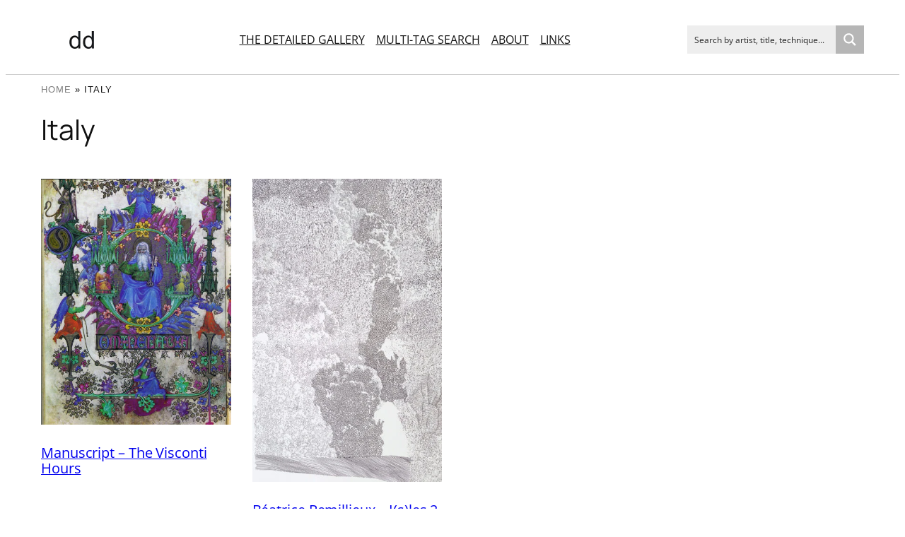

--- FILE ---
content_type: text/css
request_url: https://detaileddrawings.org/wp-content/themes/detailed-theme/style.css?ver=1.0.2
body_size: 2116
content:
/*
Theme Name: detailed theme
Author: Charlie Plisson
Version: 1.0.2
Text Domain: detailed-theme
*/

a {
    text-decoration-thickness: 1px !important;
    text-underline-offset: .1em;
}

/* Increase the bottom margin on submenus, so that the outline is visible. */
.wp-block-navigation .wp-block-navigation-submenu .wp-block-navigation-item:not(:last-child) {
    margin-bottom: 3px;
}

/* Increase the outline offset on the parent menu items, so that the outline does not touch the text. */
.wp-block-navigation .wp-block-navigation-item .wp-block-navigation-item__content {
    outline-offset: 4px;
}

/* Remove outline offset from the submenus, otherwise the outline is visible outside the submenu container. */
.wp-block-navigation .wp-block-navigation-item ul.wp-block-navigation__submenu-container .wp-block-navigation-item__content {
    outline-offset: 0;
}

/*
 * Progressive enhancement to reduce widows and orphans
 * https://github.com/WordPress/gutenberg/issues/55190
 */
h1,
h2,
h3,
h4,
h5,
h6,
blockquote,
caption,
figcaption,
p {
    text-wrap: pretty;
}

/*
 * Change the position of the more block on the front, by making it a block level element.
 * https://github.com/WordPress/gutenberg/issues/65934
*/
.more-link {
    display: block;
}

/* ****************************** ASL SEARCH ****************************** */
:root {
    --hsearch: 40px;
}

#ajaxsearchlite1 .probox,
div.asl_w .probox {
    background-color: #eeeeee !important;
    background-image: none !important;
    height: var(--hsearch) !important;
}


div.asl_w .probox .promagnifier {
    width: var(--hsearch) !important;
    height: var(--hsearch) !important;
}

div.asl_w .probox .proinput input {
    height: var(--hsearch) !important;
}

div.asl_w .probox .proinput input.autocomplete {
    margin-top: var(--hsearch) !important;
}

div.asl_m .probox .proinput {
    padding: 0 !important;
}

.asl_w_container {
    min-width: 250px !important;
}

div.asl_w .probox .proclose {
    width: var(--hsearch) !important;
    height: var(--hsearch) !important;
}

div.asl_r .results .item .asl_content h3,
div.asl_r .results .item .asl_content h3 a {
    font-weight: bold !important;
}

.item.asl_r_pagepost.asl_r_post:hover {
    background-color: #ededed !important;
}

div.asl_r .results .item .asl_content h3,
div.asl_r .results .item .asl_content h3 a {
    color: #666 !important;
}

div.asl_r.asl_w.vertical .results .item::after {
    height: 2px !important;
    background: #c8c8c8 !important;
}

button.promagnifier:hover {
    background-color: var(--wp--preset--color--grisfonce) !important;
    background-image: none !important;
}

/* ****************************** */

div#coldroite li,
.page-id-136 main li {
    list-style-type: none;
    margin-bottom: 20px;
    font-size: var(--wp--preset--font-size--medium);
}

div#coldroite ul,
.page-id-136 main ul {
    padding: 0;
}

/* ****************************** */
.yoast-breadcrumbs {
    font-family: arial;
    /* ****************** ?????  trouver une autre police ?????? */
    font-size: 0.8rem;
    text-transform: uppercase;
    font-weight: 400;
    letter-spacing: 1px;
}

.yoast-breadcrumbs a {
    color: #7E7E7E !important;
    text-decoration: none;
}

.yoast-breadcrumbs a:hover {
    color: #000;
}


/* ****************************** */
.wp-block-post-terms a:hover {
    color: #FFF;
    background: #6b6865;
}

/* ****************************** */

.dd50 img,
.social-links img {
    width: 35px;
    scale: 1;
    transition: 0.1s;
}

.social-links img {
    filter: grayscale(100%) !important;
}

.dd50 img:hover,
.social-links img:hover {
    scale: 1.15;
}

.social-links img:hover {
    filter: grayscale(0%) !important;
}

header {
    /*position: fixed;*/
    /*z-index: 1;*/
    background: #FFF;
    border-bottom: 1px solid #ccc;
    width: 100%;
    margin-bottom: 12px;
}


/* ****************************** sticky column/aside **************************** */
.wrapper {
    display: flex;
    justify-content: space-between;
}

.colgauche {
    /*width: 60%;*/
    /*height: 200vh;*/
    /*min-height: 1000px;*/
    display: flex;
    flex-direction: column;
}

.coldroite {
    /*width: 25%;*/
    /*height: 25vh;*/
    height: fit-content;
    min-height: 200px;
    /*overflow: auto;*/
    position: sticky;
    top: 5%;
}

.coldroite p {
    margin-top: 0;
}

span.permission-heart {
    font-family: var(--wp--preset--font-family--open-sans);
    font-size: 14px;
    color: var(--wp--preset--color--relief);
    position: relative;
    /*margin-right: 6px;*/
    top: -6px;
}
/*
span.permission:before {
    content: '❤︎';
    margin-right: 6px;
    position: relative;
    font-family: var(--wp--preset--font-family--open-sans);
    font-size: 14px;
    top: -6px;
    color: var(--wp--preset--color--relief);
}
*/

/* ****************************** */
/* YARPP similar artworks */

.yarpp-thumbnail>img,
.yarpp-thumbnail-default {
    width: 100% !important;
    height: auto !important;
    object-fit: cover;
    margin: 0 !important;
    aspect-ratio: 3 / 3;
}

.yarpp-thumbnails-horizontal .yarpp-thumbnail {
    height: 100% !important;
    width: 100% !important;
    display: flex !important;
    flex-direction: column;
    align-items: center;
    margin: 0 !important;
}

.yarpp-related {
    margin-top: 30px !important;
}

.yarpp-thumbnails-horizontal {
    display: grid;
    grid-template-columns: repeat(auto-fit, minmax(160px, 1fr));
    gap: 25px;
    margin-top: 10px;
}

@media (max-width: 639px) {
    .yarpp-thumbnails-horizontal {
        grid-template-columns: 1fr 1fr 1fr;
        gap: 25px;
    }
}

@media (max-width: 479px) {
    .yarpp-thumbnails-horizontal {
        grid-template-columns: 1fr 1fr;
        gap: 20px;
    }
}

@media (min-width: 1080px) {
    .yarpp-thumbnails-horizontal {
        grid-template-columns: repeat(6, 1fr);
        gap: 30px;
    }
}

.yarpp-thumbnail-title {
    box-sizing: border-box;
    font-size: 0.8rem !important;
    font-weight: 400;
    color: initial;
    line-height: 1.25rem !important;
    /* font-family: "Open Sans", serif; */
    width: fit-content !important;
    max-height: initial !important;
    padding: 5px;
    text-align: center !important;
    display: block !important;
    margin: 0 !important;
    background: #F3F3F3;
    width: 100% !important;
    height: 100% !important;
}

.yarpp-related h3 {
    display: none !important;
    /*
  font-size: 1.4rem !important;
  line-height: 2rem;
  font-weight: normal !important;
  padding: 0 !important;
  text-transform: none !important;
  display: inline-block;
  margin: 0 10px 0 0 !important;
  */
}

.notice {
    font-family: "Open Sans", serif;
    font-size: 1rem;
    display: inline-block;
}

/* ****************************** */
/* pour les images avec width inférieure à width de col gauche */
.single-post .wp-block-post-content figure a,
.single-post .fill-img-bg {
    background: #efefef;
}

/* ****************************** */
@media (max-width:610px) {
    .wp-block-query figure.wp-block-post-featured-image {
        aspect-ratio: 16/9 !important;
        object-fit: cover;
    }

    .wp-block-query .wp-block-post-template-is-layout-grid {
        grid-template-columns: repeat(1, 1fr);
    }
}

/* Search */
.wp-block-search input:focus-visible {
    outline-color: var(--wp--preset--color--grisclair);
    outline-width: 1px;
}

footer input.wp-block-search__input {
    font-size: var(--wp--preset--font-size--normal);
}


header a.wp-block-navigation-item__content {
    padding: 8px;
}

header a.wp-block-navigation-item__content:hover {
    background: #6b6865;
    color: #FFF !important;
}

.artist-country {
    margin-top: 25px;
    margin-bottom: 20px;
}

/* ************************** colonnes breakpoints 1024 ************************** */
@media (max-width: 1024px) {
    .wp-block-columns.wrapper {
        flex-wrap: wrap !important;
    }
}

@media (min-width: 782px) {
    .wp-block-columns.wrapper:not(.is-not-stacked-on-mobile)>.wp-block-column[style*=flex-basis] {
        flex-grow: 1 !important;
    }
}

@media (max-width: 1023px) {
    .wp-block-columns.wrapper:not(.is-not-stacked-on-mobile)>.wp-block-column {
        flex-basis: 100% !important;
    }
}

/* **************************************************** */
figure.wp-block-image figcaption,
.wp-block-gallery.has-nested-images figure.wp-block-image:has(figcaption):before {
    display:none;
}
#baguetteBox-overlay .full-image figcaption {
    font-size:var(--wp--preset--font-size--small);
}
/*
#baguetteBox-slider.bounce-from-left + button.previous-button,
#baguetteBox-slider.bounce-from-right + button.prenextvious-button{
    display:none;
}
*/

--- FILE ---
content_type: text/css
request_url: https://detaileddrawings.org/wp-content/themes/detailed-theme/js/tooltip.css?ver=6.8.3
body_size: 338
content:
/* Tooltip */
abbr {
	/*border-bottom: 1px dotted #111111;*/
	cursor: help;
	display: inline-block;
	text-decoration: none;
	border: 0;

}

#tooltip {
	font-size: var(--wp--preset--font-size--small);
	font-family: var(--wp--preset--font-family--open-sans);
	font-weight: 400;
	text-align: center;
	text-shadow: 0 1px rgba(0, 0, 0, .5);
	line-height: 1.5;
	color: #fff;
	background: #333;
	background: -webkit-gradient(linear, left top, left bottom, from(rgba(0, 0, 0, .6)), to(rgba(0, 0, 0, .8)));
	background: -webkit-linear-gradient(top, rgba(0, 0, 0, .6), rgba(0, 0, 0, .8));
	background: -moz-linear-gradient(top, rgba(0, 0, 0, .6), rgba(0, 0, 0, .8));
	background: -ms-radial-gradient(top, rgba(0, 0, 0, .6), rgba(0, 0, 0, .8));
	background: -o-linear-gradient(top, rgba(0, 0, 0, .6), rgba(0, 0, 0, .8));
	background: linear-gradient(top, rgba(0, 0, 0, .6), rgba(0, 0, 0, .8));
	-webkit-border-radius: 5px;
	-moz-border-radius: 5px;
	-webkit-box-shadow: 0 3px 5px rgba(0, 0, 0, .3);
	-moz-box-shadow: 0 3px 5px rgba(0, 0, 0, .3);
	box-shadow: 0 3px 5px rgba(0, 0, 0, .3);
	position: absolute;
	z-index: 100;
	padding: 10px 15px;
	pointer-events: none;
}

#tooltip:after {
	width: 0;
	height: 0;
	border-left: 10px solid transparent;
	border-right: 10px solid transparent;
	border-top: 10px solid #333;
	content: '';
	position: absolute;
	left: 50%;
	bottom: -10px;
	margin-left: -10px;
}

#tooltip.top:after {
	border-top-color: transparent;
	border-bottom: 10px solid #333;
	border-bottom-color: rgba(0, 0, 0, .6);
	top: -20px;
	bottom: auto;
}

#tooltip.left:after {
	left: 10px;
	margin: 0;
}

#tooltip.right:after {
	right: 10px;
	left: auto;
	margin: 0;
}

svg.svgpath {
	width: 15px;
	margin-bottom: 3px;
	margin-left: 2px;
}

--- FILE ---
content_type: application/x-javascript
request_url: https://detaileddrawings.org/wp-content/themes/detailed-theme/js/tooltip.js?ver=6.8.3
body_size: 440
content:
(function ($) {

    $(document).ready(function () {

        var targets = $('[rel~=tooltip]'),
            target = false,
            tooltip = false,
            title = false;
        console.log(targets)
        targets.bind('mouseenter', function () {
            target = $(this);
            tip = target.attr('title');
            tooltip = $('<div id="tooltip"></div>');

            if (!tip || tip == '')
                return false;

            target.removeAttr('title');
            tooltip.css('opacity', 0).html(tip).appendTo('body');

            var init_tooltip = function () {

                //tamanho pequeno
                if ($(window).width() < tooltip.outerWidth() * 1.5) {
                    tooltip.css('max-width', $(window).width() / 2);
                } else {
                    tooltip.css('max-width', 340);
                }


                var pos_left = target.offset().left + (target.outerWidth() / 2) - (tooltip.outerWidth() / 2);
                var pos_top = target.offset().top - $(document).scrollTop() - tooltip.outerHeight() - 20;

                if (pos_left < 0) {
                    pos_left = target.offset().left + target.outerWidth() / 2 - 20;
                    tooltip.addClass('left');
                } else {
                    tooltip.removeClass('left');
                }

                if (pos_left + tooltip.outerWidth() > $(window).width()) {
                    pos_left = target.offset().left - tooltip.outerWidth() + target.outerWidth() / 2 + 20;
                    tooltip.addClass('right');
                } else {
                    tooltip.removeClass('right');
                }

                if (pos_top < 0) {
                    var pos_top = target.offset().top + target.outerHeight();
                    tooltip.addClass('top');
                } else {
                    pos_top = target.offset().top - tooltip.outerHeight() - 20;
                    tooltip.removeClass('top');
                }
                /*
                            tooltip.css({ left: pos_left, top: pos_top })
                                .animate({ top: '+=10', opacity: 1 }, 200);
                */
                tooltip.css({ left: pos_left, top: pos_top })
                    .animate({ opacity: 1 }, 200);

            };

            init_tooltip();
            $(window).resize(init_tooltip);

            var remove_tooltip = function () {
                /*
                            tooltip.animate({ top: '-=10', opacity: 0 }, 200, function () {
                                $(this).remove();
                            });
                */
                tooltip.animate({ opacity: 0 }, 200, function () {
                    $(this).remove();
                });

                target.attr('title', tip);
            };

            target.bind('mouseleave', remove_tooltip);
            tooltip.bind('click', remove_tooltip);
        });
    });

})(jQuery)